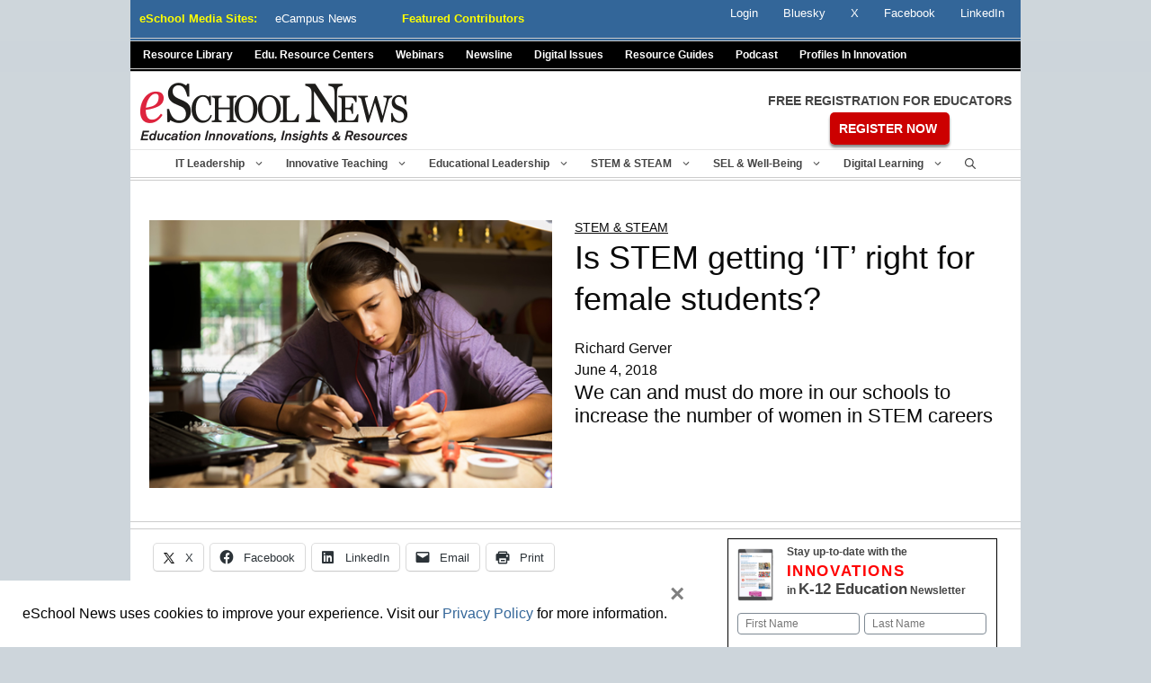

--- FILE ---
content_type: text/html; charset=utf-8
request_url: https://www.google.com/recaptcha/api2/anchor?ar=1&k=6LcheR4UAAAAAOjvLTVULNk-PwxP0TYwHEWEX0xp&co=aHR0cHM6Ly93d3cuZXNjaG9vbG5ld3MuY29tOjQ0Mw..&hl=en&v=PoyoqOPhxBO7pBk68S4YbpHZ&theme=light&size=normal&anchor-ms=20000&execute-ms=30000&cb=wvc5a6hbu3si
body_size: 49262
content:
<!DOCTYPE HTML><html dir="ltr" lang="en"><head><meta http-equiv="Content-Type" content="text/html; charset=UTF-8">
<meta http-equiv="X-UA-Compatible" content="IE=edge">
<title>reCAPTCHA</title>
<style type="text/css">
/* cyrillic-ext */
@font-face {
  font-family: 'Roboto';
  font-style: normal;
  font-weight: 400;
  font-stretch: 100%;
  src: url(//fonts.gstatic.com/s/roboto/v48/KFO7CnqEu92Fr1ME7kSn66aGLdTylUAMa3GUBHMdazTgWw.woff2) format('woff2');
  unicode-range: U+0460-052F, U+1C80-1C8A, U+20B4, U+2DE0-2DFF, U+A640-A69F, U+FE2E-FE2F;
}
/* cyrillic */
@font-face {
  font-family: 'Roboto';
  font-style: normal;
  font-weight: 400;
  font-stretch: 100%;
  src: url(//fonts.gstatic.com/s/roboto/v48/KFO7CnqEu92Fr1ME7kSn66aGLdTylUAMa3iUBHMdazTgWw.woff2) format('woff2');
  unicode-range: U+0301, U+0400-045F, U+0490-0491, U+04B0-04B1, U+2116;
}
/* greek-ext */
@font-face {
  font-family: 'Roboto';
  font-style: normal;
  font-weight: 400;
  font-stretch: 100%;
  src: url(//fonts.gstatic.com/s/roboto/v48/KFO7CnqEu92Fr1ME7kSn66aGLdTylUAMa3CUBHMdazTgWw.woff2) format('woff2');
  unicode-range: U+1F00-1FFF;
}
/* greek */
@font-face {
  font-family: 'Roboto';
  font-style: normal;
  font-weight: 400;
  font-stretch: 100%;
  src: url(//fonts.gstatic.com/s/roboto/v48/KFO7CnqEu92Fr1ME7kSn66aGLdTylUAMa3-UBHMdazTgWw.woff2) format('woff2');
  unicode-range: U+0370-0377, U+037A-037F, U+0384-038A, U+038C, U+038E-03A1, U+03A3-03FF;
}
/* math */
@font-face {
  font-family: 'Roboto';
  font-style: normal;
  font-weight: 400;
  font-stretch: 100%;
  src: url(//fonts.gstatic.com/s/roboto/v48/KFO7CnqEu92Fr1ME7kSn66aGLdTylUAMawCUBHMdazTgWw.woff2) format('woff2');
  unicode-range: U+0302-0303, U+0305, U+0307-0308, U+0310, U+0312, U+0315, U+031A, U+0326-0327, U+032C, U+032F-0330, U+0332-0333, U+0338, U+033A, U+0346, U+034D, U+0391-03A1, U+03A3-03A9, U+03B1-03C9, U+03D1, U+03D5-03D6, U+03F0-03F1, U+03F4-03F5, U+2016-2017, U+2034-2038, U+203C, U+2040, U+2043, U+2047, U+2050, U+2057, U+205F, U+2070-2071, U+2074-208E, U+2090-209C, U+20D0-20DC, U+20E1, U+20E5-20EF, U+2100-2112, U+2114-2115, U+2117-2121, U+2123-214F, U+2190, U+2192, U+2194-21AE, U+21B0-21E5, U+21F1-21F2, U+21F4-2211, U+2213-2214, U+2216-22FF, U+2308-230B, U+2310, U+2319, U+231C-2321, U+2336-237A, U+237C, U+2395, U+239B-23B7, U+23D0, U+23DC-23E1, U+2474-2475, U+25AF, U+25B3, U+25B7, U+25BD, U+25C1, U+25CA, U+25CC, U+25FB, U+266D-266F, U+27C0-27FF, U+2900-2AFF, U+2B0E-2B11, U+2B30-2B4C, U+2BFE, U+3030, U+FF5B, U+FF5D, U+1D400-1D7FF, U+1EE00-1EEFF;
}
/* symbols */
@font-face {
  font-family: 'Roboto';
  font-style: normal;
  font-weight: 400;
  font-stretch: 100%;
  src: url(//fonts.gstatic.com/s/roboto/v48/KFO7CnqEu92Fr1ME7kSn66aGLdTylUAMaxKUBHMdazTgWw.woff2) format('woff2');
  unicode-range: U+0001-000C, U+000E-001F, U+007F-009F, U+20DD-20E0, U+20E2-20E4, U+2150-218F, U+2190, U+2192, U+2194-2199, U+21AF, U+21E6-21F0, U+21F3, U+2218-2219, U+2299, U+22C4-22C6, U+2300-243F, U+2440-244A, U+2460-24FF, U+25A0-27BF, U+2800-28FF, U+2921-2922, U+2981, U+29BF, U+29EB, U+2B00-2BFF, U+4DC0-4DFF, U+FFF9-FFFB, U+10140-1018E, U+10190-1019C, U+101A0, U+101D0-101FD, U+102E0-102FB, U+10E60-10E7E, U+1D2C0-1D2D3, U+1D2E0-1D37F, U+1F000-1F0FF, U+1F100-1F1AD, U+1F1E6-1F1FF, U+1F30D-1F30F, U+1F315, U+1F31C, U+1F31E, U+1F320-1F32C, U+1F336, U+1F378, U+1F37D, U+1F382, U+1F393-1F39F, U+1F3A7-1F3A8, U+1F3AC-1F3AF, U+1F3C2, U+1F3C4-1F3C6, U+1F3CA-1F3CE, U+1F3D4-1F3E0, U+1F3ED, U+1F3F1-1F3F3, U+1F3F5-1F3F7, U+1F408, U+1F415, U+1F41F, U+1F426, U+1F43F, U+1F441-1F442, U+1F444, U+1F446-1F449, U+1F44C-1F44E, U+1F453, U+1F46A, U+1F47D, U+1F4A3, U+1F4B0, U+1F4B3, U+1F4B9, U+1F4BB, U+1F4BF, U+1F4C8-1F4CB, U+1F4D6, U+1F4DA, U+1F4DF, U+1F4E3-1F4E6, U+1F4EA-1F4ED, U+1F4F7, U+1F4F9-1F4FB, U+1F4FD-1F4FE, U+1F503, U+1F507-1F50B, U+1F50D, U+1F512-1F513, U+1F53E-1F54A, U+1F54F-1F5FA, U+1F610, U+1F650-1F67F, U+1F687, U+1F68D, U+1F691, U+1F694, U+1F698, U+1F6AD, U+1F6B2, U+1F6B9-1F6BA, U+1F6BC, U+1F6C6-1F6CF, U+1F6D3-1F6D7, U+1F6E0-1F6EA, U+1F6F0-1F6F3, U+1F6F7-1F6FC, U+1F700-1F7FF, U+1F800-1F80B, U+1F810-1F847, U+1F850-1F859, U+1F860-1F887, U+1F890-1F8AD, U+1F8B0-1F8BB, U+1F8C0-1F8C1, U+1F900-1F90B, U+1F93B, U+1F946, U+1F984, U+1F996, U+1F9E9, U+1FA00-1FA6F, U+1FA70-1FA7C, U+1FA80-1FA89, U+1FA8F-1FAC6, U+1FACE-1FADC, U+1FADF-1FAE9, U+1FAF0-1FAF8, U+1FB00-1FBFF;
}
/* vietnamese */
@font-face {
  font-family: 'Roboto';
  font-style: normal;
  font-weight: 400;
  font-stretch: 100%;
  src: url(//fonts.gstatic.com/s/roboto/v48/KFO7CnqEu92Fr1ME7kSn66aGLdTylUAMa3OUBHMdazTgWw.woff2) format('woff2');
  unicode-range: U+0102-0103, U+0110-0111, U+0128-0129, U+0168-0169, U+01A0-01A1, U+01AF-01B0, U+0300-0301, U+0303-0304, U+0308-0309, U+0323, U+0329, U+1EA0-1EF9, U+20AB;
}
/* latin-ext */
@font-face {
  font-family: 'Roboto';
  font-style: normal;
  font-weight: 400;
  font-stretch: 100%;
  src: url(//fonts.gstatic.com/s/roboto/v48/KFO7CnqEu92Fr1ME7kSn66aGLdTylUAMa3KUBHMdazTgWw.woff2) format('woff2');
  unicode-range: U+0100-02BA, U+02BD-02C5, U+02C7-02CC, U+02CE-02D7, U+02DD-02FF, U+0304, U+0308, U+0329, U+1D00-1DBF, U+1E00-1E9F, U+1EF2-1EFF, U+2020, U+20A0-20AB, U+20AD-20C0, U+2113, U+2C60-2C7F, U+A720-A7FF;
}
/* latin */
@font-face {
  font-family: 'Roboto';
  font-style: normal;
  font-weight: 400;
  font-stretch: 100%;
  src: url(//fonts.gstatic.com/s/roboto/v48/KFO7CnqEu92Fr1ME7kSn66aGLdTylUAMa3yUBHMdazQ.woff2) format('woff2');
  unicode-range: U+0000-00FF, U+0131, U+0152-0153, U+02BB-02BC, U+02C6, U+02DA, U+02DC, U+0304, U+0308, U+0329, U+2000-206F, U+20AC, U+2122, U+2191, U+2193, U+2212, U+2215, U+FEFF, U+FFFD;
}
/* cyrillic-ext */
@font-face {
  font-family: 'Roboto';
  font-style: normal;
  font-weight: 500;
  font-stretch: 100%;
  src: url(//fonts.gstatic.com/s/roboto/v48/KFO7CnqEu92Fr1ME7kSn66aGLdTylUAMa3GUBHMdazTgWw.woff2) format('woff2');
  unicode-range: U+0460-052F, U+1C80-1C8A, U+20B4, U+2DE0-2DFF, U+A640-A69F, U+FE2E-FE2F;
}
/* cyrillic */
@font-face {
  font-family: 'Roboto';
  font-style: normal;
  font-weight: 500;
  font-stretch: 100%;
  src: url(//fonts.gstatic.com/s/roboto/v48/KFO7CnqEu92Fr1ME7kSn66aGLdTylUAMa3iUBHMdazTgWw.woff2) format('woff2');
  unicode-range: U+0301, U+0400-045F, U+0490-0491, U+04B0-04B1, U+2116;
}
/* greek-ext */
@font-face {
  font-family: 'Roboto';
  font-style: normal;
  font-weight: 500;
  font-stretch: 100%;
  src: url(//fonts.gstatic.com/s/roboto/v48/KFO7CnqEu92Fr1ME7kSn66aGLdTylUAMa3CUBHMdazTgWw.woff2) format('woff2');
  unicode-range: U+1F00-1FFF;
}
/* greek */
@font-face {
  font-family: 'Roboto';
  font-style: normal;
  font-weight: 500;
  font-stretch: 100%;
  src: url(//fonts.gstatic.com/s/roboto/v48/KFO7CnqEu92Fr1ME7kSn66aGLdTylUAMa3-UBHMdazTgWw.woff2) format('woff2');
  unicode-range: U+0370-0377, U+037A-037F, U+0384-038A, U+038C, U+038E-03A1, U+03A3-03FF;
}
/* math */
@font-face {
  font-family: 'Roboto';
  font-style: normal;
  font-weight: 500;
  font-stretch: 100%;
  src: url(//fonts.gstatic.com/s/roboto/v48/KFO7CnqEu92Fr1ME7kSn66aGLdTylUAMawCUBHMdazTgWw.woff2) format('woff2');
  unicode-range: U+0302-0303, U+0305, U+0307-0308, U+0310, U+0312, U+0315, U+031A, U+0326-0327, U+032C, U+032F-0330, U+0332-0333, U+0338, U+033A, U+0346, U+034D, U+0391-03A1, U+03A3-03A9, U+03B1-03C9, U+03D1, U+03D5-03D6, U+03F0-03F1, U+03F4-03F5, U+2016-2017, U+2034-2038, U+203C, U+2040, U+2043, U+2047, U+2050, U+2057, U+205F, U+2070-2071, U+2074-208E, U+2090-209C, U+20D0-20DC, U+20E1, U+20E5-20EF, U+2100-2112, U+2114-2115, U+2117-2121, U+2123-214F, U+2190, U+2192, U+2194-21AE, U+21B0-21E5, U+21F1-21F2, U+21F4-2211, U+2213-2214, U+2216-22FF, U+2308-230B, U+2310, U+2319, U+231C-2321, U+2336-237A, U+237C, U+2395, U+239B-23B7, U+23D0, U+23DC-23E1, U+2474-2475, U+25AF, U+25B3, U+25B7, U+25BD, U+25C1, U+25CA, U+25CC, U+25FB, U+266D-266F, U+27C0-27FF, U+2900-2AFF, U+2B0E-2B11, U+2B30-2B4C, U+2BFE, U+3030, U+FF5B, U+FF5D, U+1D400-1D7FF, U+1EE00-1EEFF;
}
/* symbols */
@font-face {
  font-family: 'Roboto';
  font-style: normal;
  font-weight: 500;
  font-stretch: 100%;
  src: url(//fonts.gstatic.com/s/roboto/v48/KFO7CnqEu92Fr1ME7kSn66aGLdTylUAMaxKUBHMdazTgWw.woff2) format('woff2');
  unicode-range: U+0001-000C, U+000E-001F, U+007F-009F, U+20DD-20E0, U+20E2-20E4, U+2150-218F, U+2190, U+2192, U+2194-2199, U+21AF, U+21E6-21F0, U+21F3, U+2218-2219, U+2299, U+22C4-22C6, U+2300-243F, U+2440-244A, U+2460-24FF, U+25A0-27BF, U+2800-28FF, U+2921-2922, U+2981, U+29BF, U+29EB, U+2B00-2BFF, U+4DC0-4DFF, U+FFF9-FFFB, U+10140-1018E, U+10190-1019C, U+101A0, U+101D0-101FD, U+102E0-102FB, U+10E60-10E7E, U+1D2C0-1D2D3, U+1D2E0-1D37F, U+1F000-1F0FF, U+1F100-1F1AD, U+1F1E6-1F1FF, U+1F30D-1F30F, U+1F315, U+1F31C, U+1F31E, U+1F320-1F32C, U+1F336, U+1F378, U+1F37D, U+1F382, U+1F393-1F39F, U+1F3A7-1F3A8, U+1F3AC-1F3AF, U+1F3C2, U+1F3C4-1F3C6, U+1F3CA-1F3CE, U+1F3D4-1F3E0, U+1F3ED, U+1F3F1-1F3F3, U+1F3F5-1F3F7, U+1F408, U+1F415, U+1F41F, U+1F426, U+1F43F, U+1F441-1F442, U+1F444, U+1F446-1F449, U+1F44C-1F44E, U+1F453, U+1F46A, U+1F47D, U+1F4A3, U+1F4B0, U+1F4B3, U+1F4B9, U+1F4BB, U+1F4BF, U+1F4C8-1F4CB, U+1F4D6, U+1F4DA, U+1F4DF, U+1F4E3-1F4E6, U+1F4EA-1F4ED, U+1F4F7, U+1F4F9-1F4FB, U+1F4FD-1F4FE, U+1F503, U+1F507-1F50B, U+1F50D, U+1F512-1F513, U+1F53E-1F54A, U+1F54F-1F5FA, U+1F610, U+1F650-1F67F, U+1F687, U+1F68D, U+1F691, U+1F694, U+1F698, U+1F6AD, U+1F6B2, U+1F6B9-1F6BA, U+1F6BC, U+1F6C6-1F6CF, U+1F6D3-1F6D7, U+1F6E0-1F6EA, U+1F6F0-1F6F3, U+1F6F7-1F6FC, U+1F700-1F7FF, U+1F800-1F80B, U+1F810-1F847, U+1F850-1F859, U+1F860-1F887, U+1F890-1F8AD, U+1F8B0-1F8BB, U+1F8C0-1F8C1, U+1F900-1F90B, U+1F93B, U+1F946, U+1F984, U+1F996, U+1F9E9, U+1FA00-1FA6F, U+1FA70-1FA7C, U+1FA80-1FA89, U+1FA8F-1FAC6, U+1FACE-1FADC, U+1FADF-1FAE9, U+1FAF0-1FAF8, U+1FB00-1FBFF;
}
/* vietnamese */
@font-face {
  font-family: 'Roboto';
  font-style: normal;
  font-weight: 500;
  font-stretch: 100%;
  src: url(//fonts.gstatic.com/s/roboto/v48/KFO7CnqEu92Fr1ME7kSn66aGLdTylUAMa3OUBHMdazTgWw.woff2) format('woff2');
  unicode-range: U+0102-0103, U+0110-0111, U+0128-0129, U+0168-0169, U+01A0-01A1, U+01AF-01B0, U+0300-0301, U+0303-0304, U+0308-0309, U+0323, U+0329, U+1EA0-1EF9, U+20AB;
}
/* latin-ext */
@font-face {
  font-family: 'Roboto';
  font-style: normal;
  font-weight: 500;
  font-stretch: 100%;
  src: url(//fonts.gstatic.com/s/roboto/v48/KFO7CnqEu92Fr1ME7kSn66aGLdTylUAMa3KUBHMdazTgWw.woff2) format('woff2');
  unicode-range: U+0100-02BA, U+02BD-02C5, U+02C7-02CC, U+02CE-02D7, U+02DD-02FF, U+0304, U+0308, U+0329, U+1D00-1DBF, U+1E00-1E9F, U+1EF2-1EFF, U+2020, U+20A0-20AB, U+20AD-20C0, U+2113, U+2C60-2C7F, U+A720-A7FF;
}
/* latin */
@font-face {
  font-family: 'Roboto';
  font-style: normal;
  font-weight: 500;
  font-stretch: 100%;
  src: url(//fonts.gstatic.com/s/roboto/v48/KFO7CnqEu92Fr1ME7kSn66aGLdTylUAMa3yUBHMdazQ.woff2) format('woff2');
  unicode-range: U+0000-00FF, U+0131, U+0152-0153, U+02BB-02BC, U+02C6, U+02DA, U+02DC, U+0304, U+0308, U+0329, U+2000-206F, U+20AC, U+2122, U+2191, U+2193, U+2212, U+2215, U+FEFF, U+FFFD;
}
/* cyrillic-ext */
@font-face {
  font-family: 'Roboto';
  font-style: normal;
  font-weight: 900;
  font-stretch: 100%;
  src: url(//fonts.gstatic.com/s/roboto/v48/KFO7CnqEu92Fr1ME7kSn66aGLdTylUAMa3GUBHMdazTgWw.woff2) format('woff2');
  unicode-range: U+0460-052F, U+1C80-1C8A, U+20B4, U+2DE0-2DFF, U+A640-A69F, U+FE2E-FE2F;
}
/* cyrillic */
@font-face {
  font-family: 'Roboto';
  font-style: normal;
  font-weight: 900;
  font-stretch: 100%;
  src: url(//fonts.gstatic.com/s/roboto/v48/KFO7CnqEu92Fr1ME7kSn66aGLdTylUAMa3iUBHMdazTgWw.woff2) format('woff2');
  unicode-range: U+0301, U+0400-045F, U+0490-0491, U+04B0-04B1, U+2116;
}
/* greek-ext */
@font-face {
  font-family: 'Roboto';
  font-style: normal;
  font-weight: 900;
  font-stretch: 100%;
  src: url(//fonts.gstatic.com/s/roboto/v48/KFO7CnqEu92Fr1ME7kSn66aGLdTylUAMa3CUBHMdazTgWw.woff2) format('woff2');
  unicode-range: U+1F00-1FFF;
}
/* greek */
@font-face {
  font-family: 'Roboto';
  font-style: normal;
  font-weight: 900;
  font-stretch: 100%;
  src: url(//fonts.gstatic.com/s/roboto/v48/KFO7CnqEu92Fr1ME7kSn66aGLdTylUAMa3-UBHMdazTgWw.woff2) format('woff2');
  unicode-range: U+0370-0377, U+037A-037F, U+0384-038A, U+038C, U+038E-03A1, U+03A3-03FF;
}
/* math */
@font-face {
  font-family: 'Roboto';
  font-style: normal;
  font-weight: 900;
  font-stretch: 100%;
  src: url(//fonts.gstatic.com/s/roboto/v48/KFO7CnqEu92Fr1ME7kSn66aGLdTylUAMawCUBHMdazTgWw.woff2) format('woff2');
  unicode-range: U+0302-0303, U+0305, U+0307-0308, U+0310, U+0312, U+0315, U+031A, U+0326-0327, U+032C, U+032F-0330, U+0332-0333, U+0338, U+033A, U+0346, U+034D, U+0391-03A1, U+03A3-03A9, U+03B1-03C9, U+03D1, U+03D5-03D6, U+03F0-03F1, U+03F4-03F5, U+2016-2017, U+2034-2038, U+203C, U+2040, U+2043, U+2047, U+2050, U+2057, U+205F, U+2070-2071, U+2074-208E, U+2090-209C, U+20D0-20DC, U+20E1, U+20E5-20EF, U+2100-2112, U+2114-2115, U+2117-2121, U+2123-214F, U+2190, U+2192, U+2194-21AE, U+21B0-21E5, U+21F1-21F2, U+21F4-2211, U+2213-2214, U+2216-22FF, U+2308-230B, U+2310, U+2319, U+231C-2321, U+2336-237A, U+237C, U+2395, U+239B-23B7, U+23D0, U+23DC-23E1, U+2474-2475, U+25AF, U+25B3, U+25B7, U+25BD, U+25C1, U+25CA, U+25CC, U+25FB, U+266D-266F, U+27C0-27FF, U+2900-2AFF, U+2B0E-2B11, U+2B30-2B4C, U+2BFE, U+3030, U+FF5B, U+FF5D, U+1D400-1D7FF, U+1EE00-1EEFF;
}
/* symbols */
@font-face {
  font-family: 'Roboto';
  font-style: normal;
  font-weight: 900;
  font-stretch: 100%;
  src: url(//fonts.gstatic.com/s/roboto/v48/KFO7CnqEu92Fr1ME7kSn66aGLdTylUAMaxKUBHMdazTgWw.woff2) format('woff2');
  unicode-range: U+0001-000C, U+000E-001F, U+007F-009F, U+20DD-20E0, U+20E2-20E4, U+2150-218F, U+2190, U+2192, U+2194-2199, U+21AF, U+21E6-21F0, U+21F3, U+2218-2219, U+2299, U+22C4-22C6, U+2300-243F, U+2440-244A, U+2460-24FF, U+25A0-27BF, U+2800-28FF, U+2921-2922, U+2981, U+29BF, U+29EB, U+2B00-2BFF, U+4DC0-4DFF, U+FFF9-FFFB, U+10140-1018E, U+10190-1019C, U+101A0, U+101D0-101FD, U+102E0-102FB, U+10E60-10E7E, U+1D2C0-1D2D3, U+1D2E0-1D37F, U+1F000-1F0FF, U+1F100-1F1AD, U+1F1E6-1F1FF, U+1F30D-1F30F, U+1F315, U+1F31C, U+1F31E, U+1F320-1F32C, U+1F336, U+1F378, U+1F37D, U+1F382, U+1F393-1F39F, U+1F3A7-1F3A8, U+1F3AC-1F3AF, U+1F3C2, U+1F3C4-1F3C6, U+1F3CA-1F3CE, U+1F3D4-1F3E0, U+1F3ED, U+1F3F1-1F3F3, U+1F3F5-1F3F7, U+1F408, U+1F415, U+1F41F, U+1F426, U+1F43F, U+1F441-1F442, U+1F444, U+1F446-1F449, U+1F44C-1F44E, U+1F453, U+1F46A, U+1F47D, U+1F4A3, U+1F4B0, U+1F4B3, U+1F4B9, U+1F4BB, U+1F4BF, U+1F4C8-1F4CB, U+1F4D6, U+1F4DA, U+1F4DF, U+1F4E3-1F4E6, U+1F4EA-1F4ED, U+1F4F7, U+1F4F9-1F4FB, U+1F4FD-1F4FE, U+1F503, U+1F507-1F50B, U+1F50D, U+1F512-1F513, U+1F53E-1F54A, U+1F54F-1F5FA, U+1F610, U+1F650-1F67F, U+1F687, U+1F68D, U+1F691, U+1F694, U+1F698, U+1F6AD, U+1F6B2, U+1F6B9-1F6BA, U+1F6BC, U+1F6C6-1F6CF, U+1F6D3-1F6D7, U+1F6E0-1F6EA, U+1F6F0-1F6F3, U+1F6F7-1F6FC, U+1F700-1F7FF, U+1F800-1F80B, U+1F810-1F847, U+1F850-1F859, U+1F860-1F887, U+1F890-1F8AD, U+1F8B0-1F8BB, U+1F8C0-1F8C1, U+1F900-1F90B, U+1F93B, U+1F946, U+1F984, U+1F996, U+1F9E9, U+1FA00-1FA6F, U+1FA70-1FA7C, U+1FA80-1FA89, U+1FA8F-1FAC6, U+1FACE-1FADC, U+1FADF-1FAE9, U+1FAF0-1FAF8, U+1FB00-1FBFF;
}
/* vietnamese */
@font-face {
  font-family: 'Roboto';
  font-style: normal;
  font-weight: 900;
  font-stretch: 100%;
  src: url(//fonts.gstatic.com/s/roboto/v48/KFO7CnqEu92Fr1ME7kSn66aGLdTylUAMa3OUBHMdazTgWw.woff2) format('woff2');
  unicode-range: U+0102-0103, U+0110-0111, U+0128-0129, U+0168-0169, U+01A0-01A1, U+01AF-01B0, U+0300-0301, U+0303-0304, U+0308-0309, U+0323, U+0329, U+1EA0-1EF9, U+20AB;
}
/* latin-ext */
@font-face {
  font-family: 'Roboto';
  font-style: normal;
  font-weight: 900;
  font-stretch: 100%;
  src: url(//fonts.gstatic.com/s/roboto/v48/KFO7CnqEu92Fr1ME7kSn66aGLdTylUAMa3KUBHMdazTgWw.woff2) format('woff2');
  unicode-range: U+0100-02BA, U+02BD-02C5, U+02C7-02CC, U+02CE-02D7, U+02DD-02FF, U+0304, U+0308, U+0329, U+1D00-1DBF, U+1E00-1E9F, U+1EF2-1EFF, U+2020, U+20A0-20AB, U+20AD-20C0, U+2113, U+2C60-2C7F, U+A720-A7FF;
}
/* latin */
@font-face {
  font-family: 'Roboto';
  font-style: normal;
  font-weight: 900;
  font-stretch: 100%;
  src: url(//fonts.gstatic.com/s/roboto/v48/KFO7CnqEu92Fr1ME7kSn66aGLdTylUAMa3yUBHMdazQ.woff2) format('woff2');
  unicode-range: U+0000-00FF, U+0131, U+0152-0153, U+02BB-02BC, U+02C6, U+02DA, U+02DC, U+0304, U+0308, U+0329, U+2000-206F, U+20AC, U+2122, U+2191, U+2193, U+2212, U+2215, U+FEFF, U+FFFD;
}

</style>
<link rel="stylesheet" type="text/css" href="https://www.gstatic.com/recaptcha/releases/PoyoqOPhxBO7pBk68S4YbpHZ/styles__ltr.css">
<script nonce="Abfv0R9qpoKrNFc0-vY1KA" type="text/javascript">window['__recaptcha_api'] = 'https://www.google.com/recaptcha/api2/';</script>
<script type="text/javascript" src="https://www.gstatic.com/recaptcha/releases/PoyoqOPhxBO7pBk68S4YbpHZ/recaptcha__en.js" nonce="Abfv0R9qpoKrNFc0-vY1KA">
      
    </script></head>
<body><div id="rc-anchor-alert" class="rc-anchor-alert"></div>
<input type="hidden" id="recaptcha-token" value="[base64]">
<script type="text/javascript" nonce="Abfv0R9qpoKrNFc0-vY1KA">
      recaptcha.anchor.Main.init("[\x22ainput\x22,[\x22bgdata\x22,\x22\x22,\[base64]/[base64]/[base64]/ZyhXLGgpOnEoW04sMjEsbF0sVywwKSxoKSxmYWxzZSxmYWxzZSl9Y2F0Y2goayl7RygzNTgsVyk/[base64]/[base64]/[base64]/[base64]/[base64]/[base64]/[base64]/bmV3IEJbT10oRFswXSk6dz09Mj9uZXcgQltPXShEWzBdLERbMV0pOnc9PTM/bmV3IEJbT10oRFswXSxEWzFdLERbMl0pOnc9PTQ/[base64]/[base64]/[base64]/[base64]/[base64]\\u003d\x22,\[base64]\x22,\x22wrVvei0ow4wuw4zDh8OIC8Obw6vCphDDg0kIWlHDnsKuNDthw5XCrTfCscK1woQBcCHDmMO8OlnCr8O1OnQ/[base64]/dsKgMsO6w4x2LzNEwp1IABDCvUNGf8OHXzcwbsKxw7LCvBpFXsKjSsKJc8O0NjfDokXDh8OUwqLCrcKqwqHDgMOVV8KPwoQpUMKpw4oZwqfChxQVwpRmw4/DmzLDoi8/B8OEBsOwTyldwp0aaMKkEsO5eSRPFn7DmBPDlkTCpjvDo8OsVsOGwo3DqjN8wpMtZsKIEQfChMOOw4RQQX9xw7Ilw5ZcYMOFwqEIIlTDrSQ2wrJ/wrQ0XHEpw6nDhsOmR3/ChR3CusKCW8KFC8KFHRh7fsKZw6bCocKnwqtSW8KQw7plEjk+VjvDm8KwwpJ7wqENGMKuw6QkI1lULC3DuRlSwrTCgMKRw6PCr3lRw4IUcBjCr8KRO1d7wo/CssKObCZRPlvDj8OYw5ATw5HDqsK3KUEFwpZOaMOzWMK3QBrDpxs7w6hSw5DDncKgN8O8Rwccw47ChHlgw5nDpsOkwpzChHc1bTXCjsKww4ZeHmhGMMKlCg9gw5ZvwowrXU3DqsODOcOnwqhAw6tEwrc3w61UwpwTw6nCo1nCsE8+EMOEBQc4V8OcNcOuPh/CkT4FFHNVNAQrB8KBwql0w587wo/[base64]/Dq8K1wqZYw6d/w6wqw7Q6OyDDqzLDk0IQw6DCrSFaKMOswp0WwrtPMMKpw5rCj8OGBMK7wp7DqRPCtRHCtATDnsKRDz0Mwol/[base64]/CvMKDw5tKwqPDmBLCi3/CusKnwooLUUg3C3PCn8ORwozDtCXChsK1QMKPADcsZMKdwrtwEMOlwp8sE8OuwpdjCsOHcMOWw5cOP8K1CMOswrHCpUZtw5osCWfDn2vCtMKCw7XDrjUcHhjDucO9wqYBw7rCksKTw5DDiH7Cvjc7GEsAGcOEwqhXUMOdw4HCqsKFZsKHOcOiwqsFwq/[base64]/[base64]/woBlRiDCpkDDvMOPX8OdB8KyNT4+wrzCr3QHwp/[base64]/[base64]/Dv8K9wobDnC5Ow6nCr3M6w57Dt8KlU8OXw4nCvcKcJ0fDlMKNUcK/[base64]/DvcOEw4XDtsOidsOfw5TCt8KKVMOew53DrcOEwpnDoUAaG8OAworDo8Opw6A7DRQ6YMO3w63Drgdrw65lwqPDhWV6w77DuCbCt8Kow5/Dv8Ofwp3Dk8Khd8OSZ8KHGsOdw4B/wrxCw45Uw5/CucOcw48uVcKPeU3DpATCiRXDrcKEwqDCqWvCnMKwWTt8VArCpy3DosKvBsKkb2zCpMO6J2osQsO8XnTCiMKPHMO1w6ttYUNZw5HDssK1wqHDnj8swqLDhsKpLMKZC8K8WR/[base64]/[base64]/DgcOZRBUofsOKwo0Cw4rCo3cfEsOzbDzClMOTF8K9XMO8w79nw7VmQcOwFsK/NMOrw4/Dl8Kvw4/CmcOpKS3CrsOTwpM6w5jDrXdawpNewp7DjzoswrfCiWokwoLDnsK1FRAlPsKFw7R0E3nCsFLDkMKlwpwhwq/ClHLDgMK8w7oBWRcpwphYw6DClcKIAcKuwprDt8Ohw6kyw77Dn8O4wpkqdMK7woAlwpDCqy03TiJDw6HCj3MBwrTDkMK/NsOYwqNJIMOsL8OowpInwpTDgMOOwpTDrA/DjQ/DjSvDhw7Cm8ODTEnDrsOfwoFuenLDgT/Cnm7DrDnDkl08wqXCucKfEl8WwoQzw5XDl8OvwqgCF8K9fcKsw6g9wotUdsK7w5HCkMObw7hpdsOtBTbChD/DqcKccA/[base64]/wrLDpMOSw4ZdLU0fwoxzUMOzLz3DncOFwpYqw57DmcK+LsKSKcOKSsO8AMKVw7zDncOdwoLDnDTCrcKNEsKQwqEFDmrDnQvCssOkw6bCgcKfw5vDj0jCqcOqwr0LTMK8fcK3XXo3w51yw4U9SCQ2FcOdcBHDgR/[base64]/[base64]/[base64]/wqQuVkg+M2lpw63CtQjCnsOjSVXDq2zCmlUBe3rDoQ4IBMKEQcOEEHrClU7DvsK5woBgwrwSAiPCtsKpw6gbKVLCnSfDjlp5JMOxw7nDhzpAw73Dg8OoG107w6fClMO7D33CsnAXw6N1c8KqWMKGw5fCnH/DkcKrwoLCh8OlwrlUUsOwwpfCqj0yw4XCicOzLS/CkTRuGz7CsETDsMKGw5dANibDpEXDmsOkwqo7wq7DnGbDjQgPwrvCgDnCh8OiF0MqNmrChwHDtcOTwpXCisK5TVjCqkfDhMOJbcOOw5TCmBJuw6sJMsKANVRpfcOcwosmwrfDnjxHcMKAXRJew67DmMKawqnDjcKUwpjCuMKyw5sSN8KnwqV/wp7CpcKKPmMyw57Do8OCwoHDuMKkAcOUwrYUEmE7w41RwqcNJjcgwr8sAcKlw7gEBj/CuFxeWyXCh8K5w7HDkMOJwphALR/ChQjCt2DCgMOTKXDCnQHCo8K9w7B8wqvDtMKkYcKEwqcdHg1mwqfDt8KAZjpJOMOAJMODeEfDk8Kew4RUJMO8ADZUwqvDvcOrdcOlwoHDhE/CmRggegt4W1jDhcOcwrnConlDQMK+NcKLw47Ds8OfNMOUwqwtPMOUwqQZwoMPwpnCj8KiFsKdwr/DhMK8CsO6wozDosOmw7PCqWjCqhE5w7VCL8OZwqjCqMKPZcKew7bDq8OhLA8/w6TCr8OMK8KwWMKkwpMOb8OFMsKNw7FuUsKbfBIBwprCrMOnLCp4VsKdw5PCpRFTVivDmsObAMOuGHALXTbDjsKoWi5AYhxrC8K+WFbDjMO/d8KAOcOHwpjCoMOsbnjCjkVvwrXDrMOVwqvDicO0fgvDq3TDi8Ocwrs1VljCucO4w5PDnsK7OMKRwoY6LiLDvFhDAUjDn8OsQEHDgn7DlFl/w790BzLCkE52w5HDiiJxwprDmsKjwofCkQzDhcOSw7pmwqHCjcObwpY8w5VuwpvDmhXCgcKdMVQ1dMKhOjY2EsO5wrTClMOmw7PCh8K7w4LCgcKDcGDDpMO1wr/Du8O3YUojw4NdFwhTCMOsMsOdTMKXwph+w4BOFj4Pw7HDh35wwqIgwrbClVQGw4jCrMKww7zDuxNta390WHzDiMOuFCxAwqR0f8Ohw75rbsO5LsKcwrXDmiLDhMOMw6vCsCd5woLDryrCkcKnfMKRw5rClg1ew4t7QMO/w4pMCGrCp1NkdsOIwo7Dk8O3w5zCsQprwqY+BhrDphDCh2XDvsOVfi9uw7/DjsOUw47DvcOfwrPCrsOoDTDCusKKwpvDmiUQwrbCi07DucOUV8Khw6DCpMKkcRDDsWPCrcOhF8KQwqrDu2wnw7LDoMOLw50lXMKSB3HDqcKJb00owp3CjBkbQcOowodUfMKWw7RWwos9w74dwogLX8KNw4PCusK1wprDncK/Lm3DokTDrk7CkzcewqrCnwsYesK7w4BkYMKXGiA6XwdCEsOPw5LDisKhw5jCiMKvWsOCKUgXCsKrY144wpPDu8Oyw43CpsO3w6kew6tPLsOswrbDkATDqGAPw7FNw7ZPwqvColsrJ3FAwod1w6DCl8KaQwwMZcO4w6sWMUJ/[base64]/CusOHJxjDrcOMwpFDwrfDisKYwo7CocOKw5TCtcO2w6/Ch8K+EMKWT8Kswo/DhVdLw7TClgcbVMOyIAsZOcOaw4kPwo1kw5XCocOQM0QlwrooRsKKwoJyw7fDskzCvX3DtmEmwoTDm0kzwppAakrCskrCp8ONFMOteht0V8KSe8OxFVHDijbCpsKvWhbDt8KBwoTClSIVcMOYc8Kpw4wpecOyw5/CjBUtw6LCv8OBGBvDlhXCpcKrw6PDkQzDphA7ccK6CDjDgVTCpcOXwp8mWMKGYTUwWMKpw4/[base64]/[base64]/DqsKtSxZpwohZN8OSw4sDwpnCr8KqOgpQwr02WsKHWcKzCR3DjFDDpsKhCcOzfMOReMKrYnEVw6oCw5Qpw4YGT8Olw6zDqlrDhMKKwoDCl8KSwq7CvcK6w4fCjsOww7/DqhtNelVMLsK7w5Q5OG7Cjy/CvTXDmcKuTMK/w78bIMK0AMK/DsKYfkI1G8OoEwxwE0vDhj7DsgE2HsK+w5HCq8OpwqwISmnDq10hwrbCizjCsWV5wo7DsMK/FDbDo0zCvcO9KE3CjnDCtcOKN8ORQsK2w5zDh8KYwrMdw6TCrcOPXCzCsCLCoUfClGtNw5rDn1IhHnxZLcO3T8KPw7fDhMKHJMOswpk6EMOUwrjCg8Ktw7fCgMOjwp/ClBnDnw/Cpnk8NVLDuWjCgSTDuMKmKcKmbRE4FS3Dh8OzL2jCtcOCw7vDssKmCywfw6TDkgLDrsO/w7hJw4tpO8KdMsKSVsKYByzDtH/CtMObEGBbwrRVwr1xw4bDvG81PVIXQsKow6lfT3LCmsKSWcOlEcOKw6ppw5XDnhXCgX/Cpy3DkcKhAMOZWnxpJm9fP8KUS8O4QMOYZHMXw6LDsFHDkcOWRMKDw4nCtcO2w6ptS8K/wqPCkCjCrMORw7nCsQpFwqNew7HCkMKsw7DCkj/[base64]/Chw3DicK1w4LDnsOXFhlbX2oKE1PDs3DCjDfDiwRxwqLCs03CsAPCpcKew4c8wpgbCGEHHMOew7HDrzcWwo3CvgRbwrbDuWMcw4IEw7Fow7BEwpbCt8OYBsOKwoNYe15Yw4/Chl7CusK/Ulobwo7Ct1AgRMKiHSYnAhdGKMO3wpTDicKgRsKswpPDqyTDgyXCgCYyw5/CqTvCnRjDocOwIFknwpvDvhLDjSzCmsKHYxEtU8Kbw7NZLTrDjsKMw7bCgsKyU8O7wpw4Qi0/aTTCg3rCl8OVEcKSUlPCsW1cYcKGwpxawrFWwozChcODwprCqMKnBcO7QBnDiMOFwpPClQdDwrAeZMKCw5RzcsOQH1HDslTCkg4pKMK7M17Du8KswpLCgxrDogLCh8KEQ0llwrrChQTCq1jCpBhUFcKVSsOWL0LDgcKqwofDiMKGQyvCsWoMBcOnCcOpwrt/w7/Ct8OfI8Kmw6XCkiPCj1vClXMvDsKaTWkGw5nChgxkZMOUwprChVvDnT82wodUwr4VIxLCrlbCvxLDqAHDk2/[base64]/[base64]/w51uPz3Dp8OXfMOswqXDmXHDjsKgwpnDlMOQwpTDlzjDmsKhSFHCmsKYwprDg8KWw4zDi8ONIjHCvHjDqsOKw6vCn8KKZMKsw77Cr0IHIxMAW8OpaG1BE8OqR8OGBENuwpvCrMO/asK2X0M4wofDn1dSwpAcHsKCwp/CpGs3w6kPJsKUw5HCt8Opw6nCisKpLMKIDRhIUTrDhMO2wqA2w4toaH8yw6fDplDChMK0w6nCgsOBworCosO0wrwgV8OYWCvDs2TDicOCwqBOLcKnclzConTDn8OBw7/DvMK7cQHClMKRTCvCj1opYMKTwrXDgcK/[base64]/DgX0yNHpaw4Nuw7YRwp3DphNeEx8VEDjCn8K/wpsFDjQEb8OKwr7CpGHCqsOYPDHDrjUDTmRdwrjCsDoXwrEheWXCjcOVwrjDvTvCrgnCkC8uw4rDusKAw4Uzw5JabQ7CjcKEw6/DjcOcYcOCDsO3wqtjw7IeUCrDjcKNwpPCpyI+ZXfCqsOuCcO3w6FZwpfCt31MGMOWeMKRR1HCnGIPE0fDhnPDpsOVwrc2RsKXfsKIw69lIcKCDcO/w4fCnWTDi8OZwrolRMOBWC4WBsO1w6DCpcODwo3CmHt0w5Vjwo3CrU0sEjBUw6fCkn/DmHw1QAwecDl5w6XClzZzEwByXsKnw54Ow4nCp8OwWcOLwpFEMMKzK8KCUABpwqvDjyrDt8K9wrbChHnDhnPDtSwzSAAjQyB2VMKWwpZZwo1UD2kMwr7CjT5bw7/CpTluwqpFOhXCkAwlwprCucKkw5cfGlPCkDjDncKDM8O0wqbDkk8vHsK/wrzDq8O2G1k5wo/[base64]/QMKkw5DDjsOJNyF2w4zDosKGw7kPRsOjw6vCiBvCq8OVw6Ufw7bDn8K4wpXCl8KawpbDkMKZw4F6w7jDkcODM204YcKpwqDClMODw45PGgo1wrtUaW/CmHfDi8O4w5bCo8KtdsK5bgXDnyUpw4t4w5pOwoHDkCLDpMORPDbCuB7Cu8K1wqrDqgfCkB/[base64]/CtMKYKTl1w6dqw7xCwqfCrcKGw7PDqsOJbShPwpcxwqEdOSzCo8Olw4YywqEiwpdNbQDDjMKfLREKIx3CkMOIOcOIwq/DosObXcO8w6YiNsOkwoQ/wqLDq8KYb2EFwo0iw590wpEyw6PDtsKyesKUwrdUUCDCu28Fw6FRXRUDwq8Lw57DrsOBwpLDiMKEw4QrwrJFDn3Du8KRwpPCrV3Dh8O1SsKqwrjCk8K1aMK/LMOGanrDscKdQ1fDmcKPEMKGc2XCs8KnWsOow40IV8Kfw4bDtFZxwolnQh8sw4PDnifDuMKcwrjDncKBC196w7vDmMKYwrbCgGLCnAFRwrF/[base64]/IiZUwpdjZsKmIjPDnMOpw7fCvRlVBcKKAgtgwqtKw7TDl8ODGsKWA8O3w7pnw4/Dq8Khw4LCpkwXIcOmwpRlwrzDq3x7w6jDvQfCmcOBwqsBwpfDkCnDsDxhw5h8QcKsw6/DkU7DnMK/w6nDjsOnw7QeNcOOw5RiEcK/[base64]/Dv1MswpvDnVIXG8KiacKdIcKWwqJdw5jDvsOxDiXDkUjDqm3CiGDCrh/[base64]/DjMOFVcK4w6fDicKSw6JfC8KqLcOHw4N9wrltw6IBwqhywq/DmsOzwpvDvUB8A8KfIMKvw41gwqfCisKew4wxdCIOw6LDh0woElnCimELTcKkw70Xw4zCtBhVw7zDqQ3DtcKPwo/[base64]/Cj8KVBkR9woPCgsK+w70FbkUVw6LDgX3CgsKKwrMgb8K3TsKiwoLDr2jDnMKewoNSwrkeHcOsw6QBVcOTw7XCu8Kjw4nClhrDgMK6wqoRwrRswqNZfsKHw75swqzDkDJ4A2TDhMO1woUpRTFCw5DDvCPDg8O/wocpw7DDiwTDlBhHfUbDgBPDlGUzFGrDjjPDgcKPwo7Dn8KNw78EG8OGVcO/wpHCjjrCvwjCtwvDrkTDlyLClMKuw6Qnwroww7NsZXrCvMOaw4DCpcKvwqHCvSHDpsKFw58QCwY5w4U+w50cFAXDk8KJwqoiwq1gbw/Dp8KCPMKNUmZ6wox7CRDCmMK5woLCvcOyWEbDgh7CnMOMJ8KMH8KIwpHCosKPPhpswonCqMKMLcOHEinDknHCm8OVw74temPChC3CvMO1wpfDgxB8M8Onw6xfw4UVwohXbBBxfxgyw4PCqSosN8OWwrVfw5g7wq/CsMK+worCsW9sw48pw4FjMlVXwoUBwqoiwqTCtQ4JwqrDt8OXw7NnKMODecOKw5EMwpPCt0HDs8OWwrjDl8KvwposZMKgw4QQasOWwobDhMKRwpZtN8KgwrFTwrzCtiHChsK1wrtpMcO6ZnRGwpnCgcK8LMKUekVJVMOrw55nRcK+ZsKtw4gWbRYResK/PsKTwpNhMMObUMKtw5JFw4LDkjrDqMOEwpbCoVLDtcOJLRzCrsO4NMKEHcOfw7bDoh02BMKVwp3DvcKvOcOow6Uhw4DCihoMw7cZScKWwovCkcO+bMOwRULCvUUXehZQEj/[base64]/DrsOWJFHCjcOmN8Opw6hqA1vCpBtydgvDv25ywpJGwpfDvVsHw6wFOMKfVl4UPcOlw5NLwphSSQ1sF8Oxw40XdsK1YMKtRsOpQAnCocOkw5dWw5nDvMO9w4PDj8OwRDrDmcKdJMOQJMKcJV/ChD/DlMOAw5fCtsOdw6lJwozDmMO5w4nCksOvRnhCG8KbwqxRwo/CryF5ZEnDtEgHZsOLw6rDlMOgw7AZWsKyOMO9KsKywr7CpgtgPMKBw7jDiETCgMOUBBBzwrvCtCVyBcKoIR3CgcOiw5lmwoQUw5/Cmz1rw4rCosOZw6bCoHlPwrXDpcO3PUxHwq/Cv8KST8K6wo4NfVNhw5gtwqLDtSsEwpPCnRBfeh/DpiPCmwXDisKIB8O5woo3cRXCiBPDqCPCux7Du2szwqtUwrh6w5/CjznDrTjCtMOJO3XCin7DlsK2I8KiCQtOJTHDrl8LwqHCuMKSw6XClsOvwprDqmPCg3HDv3fDrCLDqsKkQMKdwogKwpp/a08swqDCrkNFw6AgKmh4w5BBIcKIHijCsVVowoE6YcKXBcKHwpY9w6fDi8OYecOQL8OyD1cVw6zDrsKlaV1ac8KPwrBywovCpTfDp1HDvcKGwpMcejE1S0wswqBew5QFw4Jpw7wPKG0NYlnChxVgwo9rwosww43Cr8OlwrfDjG7CnMOkSTvDhjfDucKcwoRgwqo/ZjjCoMKRSgw/ZRh7KhDDg05Cw4XDpMO1HMOydcKUQA4vw6g/wo/DisKPwoREMcKSwrZARsKew4pFw4RTK24/w7jCtsOAwovCoMKuXsO5w7oTwqnDgMKtwoR9wptGwpjCsGtOMDLDncOHV8O6woFrcMO/bMKvfhPDjMOFM28cw5jCicKLOMO6M1zDgBbDsMK/RcKhOcOIWcOzwpYbw7PDiBBrw783dsOww7fDrcOJXFEWw4/[base64]/[base64]/DjwLCuQ/[base64]/DpWhRw4kMHHBsw5lxw7rCvcKCD8KlDSgnbcKCwoMgYX51Rz/Dh8OswpNNw5XDoALCnAM2QyQjwppow7PDt8Khwo9uwpPCkzrDs8OKAsO+wqnDj8O2YE7DsgDDgMOzwpYrTyUhw64YwrF/woLCmVjDiw8mesOWZzgNwqPCgQ7Dg8OiCcKdUcOVAsKUw4XCqsKPw79/MRp/w5TDt8OXw6jDkMKWw5wNbMKcdcOgw79kwqHDrnnCocKxw6rCrHrDpHFXPRPDt8K4w5wvwpPDh0rCosORd8KvP8Olw6jDscOPw7VXwrjCshbCmMK0w4LCjkLDm8OICMOnMMOCYhXCtsKqasKuA1FWwrZgw6DDkEnDscOlw65KwqdZdFtPw4zDhMOew6DDlsORwr/DnsKWw6wgwqYRPsKREcOyw73CtMOmw7jDlMKKwqoTw5XDqxJ9RUQqR8Obw5kyw4HCsmrCpg/DpMOHwpjDqhXCucOMwoRYw5jDu2DDqyEew4NTAcO5bsKbemzDqcKZwqEOB8KJX1MaMcKDw5BCw7/CklDDqcOJw6I9D1A7w7RmSmJow59YZcK4AD3DnMKgS2fDg8KnTsKdY0bCnDfDtsOew5rCrMOJC2RbwpNGwoV1fmtyNsKdCMKwwoDDhsOxETLDgsOFwqECwo8Xw4dawoTClcKKYcOMwpjDkmzDgGHCkcKbDcKbEBM9w6/Dv8KPwqjCih5kw6TCg8KWw6k2JcOwPsOoZsO5chd6Z8Kaw5jCg3tzZsOnfykxRALCgEDDjcKFLmZFw4PDqiBkwpBmYgXDnCJzwp/DlQ7CqAgTZEFXw5fCuEBZX8OQwr0GwrbDkSMJw43CpxdsSMOQWcKNO8OTCsKNaWXCsTZvw63CigrDtCpsZsKgw5ULw4zDlcOeXsO0K0HDrMKuRMKlV8K4w5HDqcKpcD5zcMOrw6/ChGTCmVISwoQ9ZMKRwpnCtsOAQA8cVcOlw7vDllkIWMOrw4rCuEfDkMOKw454XWNBw6DDoy7CvsKQw6M2w5vCpsKnwpvDuFdHZFfCh8K3DsKpwoLCisKPwqIzw4zChcOoNlLDvMO9eTjCu8ONaAnCjR/[base64]/ClEFnw71+E2fCvQnCvi7CuMKHXcOuDMKAfMOHbwZzHXEowqxOTcOAw4/CtyEew7sPwpHDv8OWOMOGw4Bfw5vCgBXClDEDEh3DtmPCkx8Hwq5qw4heZ1/CoMOZwovChsKYw7dSw67Cv8KNwrxmwqQCUsO2DcOXP8KYR8ONw4nCp8OOw5XDqcKTD04iDRZ/wrjDjMKlKVTDj2A5CMOmEcOmw6XCocKgEsOJVsKdwpTDu8OAwqPDv8OJAwoIw6JuwpQfMsKSJ8O9fsOgw6ptGMKUOW/CjF3Cj8KiwpwAW2fDuSXDjcK1cMOCC8O6F8K5w75dAcKrQxsSfgTDlEzDncKFw61eEGXDgD5wVSRqcCARJsO4w7rCsMO5W8O6SlEAIEfCpcOOWsO/GcKywqIHQsKvw7NjBsKow4Q4NVgcN3Yhc2I4e8OlGH/CimzCniARw6RVwr/Ci8OqGFcRw4VFYcKUwoHCg8KFw5DCk8Ofw7XDlcOuAcOqwpcpwpPCtEHDtMKOacOaccO7UUTDsxtXw5M+X8OuwojDpGFzwqUaQsKdSzbDlsOswoRvwrPChkguw7/[base64]/CkHzCjSLCl8OYw4chw67DmlZ2TRkaw5/CnxHCsTUmCEMOUcO8UsKOMm/DqcONZTUSRDHDj0nDucKuw6I7wozCjsKzwp8jwqZqw57CniTDvMKgHEPCjHHCn24cw6nDiMKEw4NFdMK7w4DCq3QQw57CpsKqwrEHwoDCqkhNHMKcQWLDtcKDOsOJw5oTw4IvPFPDucKKDxbCgUYVwoQeTMOZwqfDkgXCp8OwwoIQw5/Dux8Twp8WwqzDiTPDhgHDvMKjw53DujjDqsKpw5rCpMKHw50zw5fDhjUVT3xAwoZiWcKoP8KyHMOaw6NzQHPDuF/DqSHCrsK4LnDCtsKhw6LCh3oAw7zCv8OsEBLCmn1ObsKPewfDoGM+JnlWA8OgJ0EZRHbDiE7Do07Dv8KSw6XDrMO2fcOwFnTDsMKNRUhRPsKCw5Z5RhTDtmZKKcK9w6LDlcOHZcORw53Cr3zDosOaw7USwpDDlCHDjcOzwpQbwp4nwrrDqMK8MMKPw4xawonDnE/DrgNFw4nDnBzDpRDDjMORAsOWc8OvLkxPwo1qwrwCwrrDsytBRwQJwpZuDMKden8YwoPCsX8mJhzDr8OLT8O/wqZMw7bCgMODTcOxw7bCr8KKUgfDtsKcQMOVwqTDkkxow44Rw7LDj8OufVAUw5jDkGAiwobDnArCiD8+TC7DvcKVw5LCkx9rw7rDoMOIAndNw4PDqwwXw6/DondYwqLCgMOKc8OCw69cw710AsOPJErDtMKMT8KvfGjCoiVqAUdfAX3DgWNhBinDjsOEDlIxw71OwrgLI2wSGMKvwpbDtkrCucORaAXCu8O3FigOw5EVw6M3asK5MMOPwq8Aw5/[base64]/Dq8KsbjbDrDlLIi3CmMK+SSxlRS3DusOReD9kDcOfwqBSBMOmwqvClBrDv1Vnw51aEFxsw6orWGHDjVvCvwTDjMOgw4bCujcZC1vCj34Rw6/Cn8KEPmtMGULDtj8UacK6wr7ChlzCjCvCucO6wrzDl2DCkmTCnsORw53CosKeesKgwrwyNzYwd0jDkAHCn2lTw5bDv8OqXw4aEcODwq3CkhLCvDJCwqzDpClTfcKcK3vCqAHCtsKCBcO2K27Dg8OLM8K3P8K+wprDjA0xCl3Dlz4uw79Mwq/DlcKmeMOjP8KjOcOzw4jDt8Ocw4ldw4M7wqzDlGLClUURXhA4w5w/w6LDiDZpAT82DQY5wo5qKSdjU8O6w5DCpn/Djl5XIcOiw5kkw6AJwqnCuMOTwro6EUXDusKYCFDCj2ENwpVRwqDDnsK1fsKww5h0wq/CsABvHsO/wp/Di2DDjDjDlsKcw5UQwpZgM2FBwqLDqcOkw7rCqBltw5TDpcKJwrBbX0VJwq/DoR/DoRJaw7nDiCjDjyhTw6DDjQTCg00mw6nCmAnDt8OcKsKqWMKww63DhgPCu8OMCMO0CWltw6zCrGbCi8Kow6nDqMK9XcKQwoTDh3EZDMKZwpbCp8KZacOcwqfCpcOvOcOTwodiw54kdD4/[base64]/ClMOLdcO+BWXCjjvDjMKGAcK/w4PDhjcMNBkLw6jDrcO5eTDDt8K0woBNccOEw4Aewo3CsA/Ci8OmbAdNLnV/Q8KKWkwNw4jCr33Dpm7CmjbCjsK1w5nDrChOFzIywr/[base64]/DmFEScz8tKMOGHQRqw6/CpU3Cp8KNWcKOw7zCsWZgwqZMPFUHSD7Ci8OJw5ZUwprDi8OEH39abcOFRxvClFbDncKgTWB8M0PCgMKOJTB5XjwLw5szw4XDkn/DoMOrBsOZYhTCrMO0cSnClsKAXj8bw6/Ck2TDgMO7wp/DisKDwqYVw47ClMOhdVjCglDCj2pdwqQwwqDDgwcKwpPCvWnCkEAbw4TDtCgxCcO/w6jCnzrDuDRvwrgBw7LDqcKfw6ZNTnt+OcOqCsK7csKPwqVIw4jCuMKJw7MiDR85GcK+FCg2ZXhtw4LCiD7CtAYWMCA1wpHCsiAJwqDCs2tswrnDhWPDmcOQA8KiG3gtwo7CtMK+wrDDqsOvw47DisOMwrzCg8KKwqDDqxXDkykFwpNJw4/DoxrDqcK+Eg4iazwDw4ElBV5ywosiAMOrDmJKcAHCjcKZw5DDn8KxwqI1w558woFzdUPDi13Ct8KGTR9MwoRPAMOBd8KCw7Iib8Kkw5Q1w5ByMh0yw60lw4o5ZcKEHmLCtm/ClyNFwr3DgsKVwpjCnsKFw5DDji/CmU/DtcKgSMK+w6vCmMKoHcKew6DCtSZkwrc1O8KKwpUgw65rwqzChMKxKsKMwpY0wpBBbHrDqMO7wrbDkQYMwrbDvMK/NsO8wpknwovDtFLDqsKMw7bDusKdFzDDoQrDtcOBw50UwqvDssKhwodSw7VqEFnDhGfClX/[base64]/DhsOAw7vCowLCkMKNV8KFwoQRwpkkccONwp0+wrLCksKcNcKDw79hwpRkTMKJMMK7w7IHIcK0AMOgwot7wr4ucT9ARhcLdsKJwpXDuQXCg0cUD0jDqMKHwpfDqMOtwpHDnMKVKQ4nw5JjOsOeCE/DjsKfw5lpw67CuMOmUMOUwo7CsFgQwoXCqMOUw7xnISJsworDuMOiWAdtW1vDnMOKwrPCkD1XCMKbwrLDjMO3wrDChMKkPz/DtWPDksODOcOaw51IdGA1aRvDhURSwr/DjlFDfMO1wqHDncO2Tzkxwqciwo3DlQ/DoWUpwq4ITMOkCQhjw6jDuljCjztpe3rCuzxpT8KGYsOBwrTDt2Y+woVEasOLw7fDi8KWJcKsw7rDs8O6w7dVw6R+UsKmwovCo8OcCgZ8VcOJYMOADcOAwrlpUGRewpI3w4w4ahUnDyzDvnt/[base64]/Do8KbX8OPw5vCjTTDiF8CcmTDs2ELOHVtw7zDlwLClgfDk2PDmcORwr/DjcK3A8OAesKmwqtZRGJIIsKrw47CvcKaEsO8N1JxAMOpw5l/w6rDhEZIwqDDn8OOwrZzwpBQw4jDqyPDmUPDpFnCpsKxUMOUCh9TwpPDs0nDthMbVV/[base64]/DuBwOIjHCs8KAdmRFw5ZAwr8dw7TChQBTwqzDisK7B1EBASx4w7wkwrXCrxY/a8OZUWQLwrLCuMOEf8O+NHPCp8OWG8KewrvCs8ODNDdUJWYcw4HDvAgDwqLDscOzwqjCr8KNLhjCjSouanAAwpPDlsK1cihLwp7Co8KsfHcebMKzDQ0Aw5NRwrVFPcOVw7lxwpTDggDCssO/GMOnLkYTK00xecOBw7w9SMOnwp4swoswaWdlwpvDskNrwrjDi1jDmMKwHMKFwp9GJ8KwPcOsfsOVwrfDmGlPwovCoMOXw7hsw5zDm8O/w4/[base64]/Dt8OKwr06WsKew7JRwqLDnMOVJcKswpliwqwMZF9sCB0iwo3Du8K0dsO6w54qwqHCn8KGIMO7wo7CmzTCmSrDm0k7wpR0LcOowrLDu8Kcw4vDqyzDtCc9BcKEfhoZwpPDrcKoUcO7w4drwqJQwo/DjlrDvMORHMOJd1lLwotOw6sVTmoUwqhjw5rDgBg4w7lbf8OqwrfDicO4w4BzY8K9bSR1wpIYWsOQw4zDuTTDt3x/BQdFw6cmwrTDp8Kjw5TDqMKMw5/DjsKMecOIwpHDv0YVBcKSU8KMwphyw4/[base64]/[base64]/CsxsSw77CmsODw75Cw653w4dGF8KCwrNuw6nCjU/DpFE3TTRbwpHCscKdSMO0TsORacKWw5bDrWrDqF7CqMKzYFs4RlnDlkl3OsKDKRxSLcKWFMOoSHcaE08oQMKww5Umw5gqw7rDgsK0G8OFwrI2w7/[base64]/DscKxNMK5EMOKBcOkworCh8KKwpw1woPDoScVw4tIwoUwwqANwoHDhjHDhBHDk8OKwrPCmG42wrXDgMOcOnVtwqXDmHjChwXDtknDllZjwqMJw7sHw5wzOD9zX1JIIcKhDMKCw5o4wpjClkIxKzUnw6nClcO/NMOAS04Hw7rDl8K2w7XDo8OewqQCw7PDlcOWB8K0w5DCqcOnblEkw4HCqUHCmSfCgFzCugrCrHbCgm8dVUgywrVqwr/[base64]/ZCrDvcOsByDCqg/[base64]/JsKzwqbCsU13aB7DgMKxXD/[base64]/CjsO0w7gHDMOGdy/[base64]/CkyzChsKWwqnCqFjCoX3DjgbDucKYCWfDgxrCvCHDsUxhwpJ6wqFpwrrCjQwXwr3DoEpRw7LDoBfCjVLDhBnDusKHw4o6w6nDtMKDCEjDvXzDm0QZLlbDpcKCwr3DusKjMcK7w5sBw4XDv28hw7PCgFlkP8OVw73CpMO5AsKawq1twpnDvsOlG8KTwr/[base64]/DnWEtw4B1QEzClnB/GcOYwotJw7XDn8ONeCoxW8OoMcOKw4nCg8KAw5fDssOtJQrCg8O/esKTwrfDgxbCq8OyGhFQw5wLwpzCvcO/w7k/[base64]/DsznCoCTCl0DCnMOTw7zDjBfClcOZw53DiMKYDhoAw4xaw5JGY8O8OBTDrcKCfzTDpsOFAkLCvxrDi8KfB8OYZnZNwr7Cgl5ww5Q9wqZawqnChi/DvMKSBcKmw6AsUCJNCsOOWcKLfUHCgkVkw7Q3c2JHw5LCtcKpbkfCkGPCuMKYGEXDn8OpZDdRAMOYw7XCmDx7w7rDrcKGwoTCmFUwScOKbQoBUDAAwrgFbkNAHsKzwpxTPXU9YUXDnMO+w6nDnMK7wrhfW0d9woXCni/DhQDCg8Oqw78cNMOXQnIZw59OHsKgwocjAcOjw5IkwrjDpnrCtMOgP8OkDsKXTcKEU8KnZ8OFw68AORPCkH/Dpl1RwoB3wqZkfno6T8K1EcOCP8O2WsOaN8OWwrPCl33Cg8KAwopPd8OEbMOIwrwjJcONQsOHwpDDuRcGwr9Dfx/DjcKmX8O7KsK9woZ9w7fClMOrHD8df8KUccKYSMKoHB9KbsKaw67Ch0vDi8Onw6onEcK4I3M0ZMO4wq/CksOzEcORw5oYLMOsw64CWGHDh0zChMOBwqoyWsK0w5doMyoGwrUkMMOeHMOuwrARfsKVPBsUwpvCmcK4wqtXw5/DgMKvDVbCvGDDq182IcOMw4USwqjCrXEVU0Mfbj47woAFKEVJIMO/CX83OkTCp8KpBMKdwpjDicO8w4rDlwMsa8KTwpzDggoUAsKNw70GF3bCrjd6YWAFw7bDmMOQwqzDn03DlypDOMK9UVIawoTDlFpiwqfDhx/CrlRpwpPCoCU2MjnCv0I5wqfDokjCusKKwqB/[base64]/Cg8ONXMKdVB8dwqojNMOqw6ZoAsOEGMOtwphbR3J6wpnDhcKYRTXCqcKfw5Nuw4LCp8K1w7/DnnvDuMOqw7JBMsKyX0/Cs8O/[base64]/DnsO5U2NUw4vDmX5gTBB0RcOrRgdZwoPCsnDChQ08UMKwYsOiRArCl1TCisO0w4PCnsOSw6suOkbCqRl6w4VrVwspDMKJZhxDJUjCjh1YQ2l2a2N/dmMDPTHDmRtPccOyw6NIw4DDo8OqSsOSw5UawqJSSWDDlMO9wpxFFyXDpCl1wrXDtcKaAcO4wod0LMKnwrjDpcKow5PCgj3ChsKowppScjvDncKMZ8KGI8O/RjUVZy0IL2/ChsKiw6jCqAnDnMKtwrxPcsK8w4xeBcKXDcOfKMOGfWHCvBzCscKBOm7CmcK0WlBkTMK6LEt1acOnQhLDvMKuwpQJw6nCgsOow6YYwqF/wrzDhkDCkH3CuMKpY8K0TzbDlcKaUn/Dq8KUNMKTwrU5w4NrKl4bwrh/[base64]/CvsK2MHp/[base64]/DohVlw7tOe8KbFWzDnw57XlDDrsO3Vnh/[base64]/Jy3CjMOiw7QSdsK+AMOkw4wiwpYLwrwEw63Dm8KLcjbDuBbDucORLcK5w602wrXCicOTw7rCgRPCoWfCmR80L8OhwrwZwqxMw69EVsKeQMOmwrXDn8OoYRLClgDDhsOpw7rCs2fCrsKiwqJzwoB3wpoSwrNlYsOZeFnChsO0ZUFycMK4w6gEYlwiwp8Kw7g\\u003d\x22],null,[\x22conf\x22,null,\x226LcheR4UAAAAAOjvLTVULNk-PwxP0TYwHEWEX0xp\x22,0,null,null,null,1,[21,125,63,73,95,87,41,43,42,83,102,105,109,121],[1017145,304],0,null,null,null,null,0,null,0,1,700,1,null,0,\[base64]/76lBhnEnQkZnOKMAhmv8xEZ\x22,0,0,null,null,1,null,0,0,null,null,null,0],\x22https://www.eschoolnews.com:443\x22,null,[1,1,1],null,null,null,0,3600,[\x22https://www.google.com/intl/en/policies/privacy/\x22,\x22https://www.google.com/intl/en/policies/terms/\x22],\x2249mB4q0n11QuD8/tCMBaipTyEHNaF+nS8/m0Dlus0TQ\\u003d\x22,0,0,null,1,1769138283036,0,0,[116],null,[127],\x22RC-5UPPl64c295EGA\x22,null,null,null,null,null,\x220dAFcWeA6r1mCoWoB3ZwVXqbUrgdPtaSp5mHnsVpC37EyTf5TsPRl_ozXkq0jrgzAyQoCXb9gnp05NMKQ4PyukoSCeen9chB5gmg\x22,1769221083131]");
    </script></body></html>